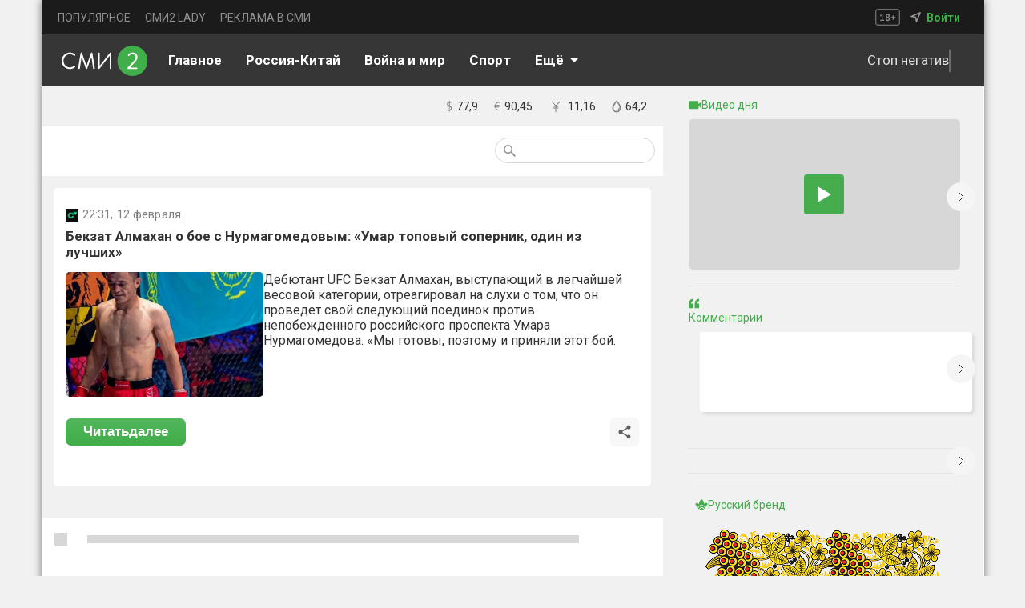

--- FILE ---
content_type: application/javascript
request_url: https://smi2.ru/_next/static/chunks/1288-37b4607a4b074e1f.js
body_size: 4689
content:
try{let e="undefined"!=typeof window?window:"undefined"!=typeof global?global:"undefined"!=typeof globalThis?globalThis:"undefined"!=typeof self?self:{},t=(new e.Error).stack;t&&(e._sentryDebugIds=e._sentryDebugIds||{},e._sentryDebugIds[t]="389ef306-0f5f-4d69-bfb6-aa4f655ef050",e._sentryDebugIdIdentifier="sentry-dbid-389ef306-0f5f-4d69-bfb6-aa4f655ef050")}catch(e){}(self.webpackChunk_N_E=self.webpackChunk_N_E||[]).push([[1288],{28330:function(e,t,r){"use strict";r.d(t,{PersonSlider:function(){return u}});var a=r(57437);r(82814);var n=r(2265),s=r(50962),i=r(31035),l=r(14728),o=r(34976),d=r(8482),c=r.n(d);let u=e=>{let{data:t}=e;if(!t)return null;let r=(0,n.useRef)(null),[d,u]=(0,n.useState)(0),[m,p]=(0,n.useState)(!1);return(0,a.jsxs)("section",{className:c().swiperWrapper,"data-sentry-component":"PersonSlider","data-sentry-source-file":"PersonSlider.tsx",children:[d>0&&(0,a.jsx)("div",{onClick:()=>{var e;return null===(e=r.current)||void 0===e?void 0:e.slidePrev()},className:c().btnWrapper,children:(0,a.jsx)("div",{className:c().arrowLeft,children:(0,a.jsx)(o.GlobalSvgSelector,{id:"arrow-tags-left"})})}),(0,a.jsx)(s.tq,{onReachEnd:()=>{p(!0)},onSlideChange:e=>{u(e.activeIndex),p(e.isEnd)},onSwiper:e=>{r.current=e,p(e.isEnd)},slidesPerView:"auto",spaceBetween:8,observer:!0,observeParents:!0,"data-sentry-element":"Swiper","data-sentry-source-file":"PersonSlider.tsx",children:(0,l.T)(t)&&t.map((e,t)=>{var r,n;return e.id&&e.title&&(0,a.jsx)(s.o5,{style:{width:"auto"},className:c().swiperSlideWrapper,children:(0,a.jsx)(i.s,{href:"context",tagId:null!==(r=null==e?void 0:e.id)&&void 0!==r?r:"",tagTitle:null!==(n=e.title)&&void 0!==n?n:""})},t)})}),!m&&(0,a.jsx)("div",{onClick:()=>{var e;return null===(e=r.current)||void 0===e?void 0:e.slideNext()},className:c().btnWrapper,children:(0,a.jsx)("div",{className:c().arrowRight,children:(0,a.jsx)(o.GlobalSvgSelector,{id:"arrow-tags-right"})})})]})}},9370:function(e,t,r){"use strict";r.d(t,{default:function(){return w}});var a=r(57437),n=r(72301),s=r(2265),i=r(43961),l=r(50962),o=r(98857),d=r(2711),c=r(34976),u=r(4776),m=r(63726),p=r(99485),h=r(55631),f=r(72695),_=r(88533),g=r.n(_);let x=e=>{let[t,r]=(0,s.useState)(!1),n=e.id?Number(e.id):NaN,i=(0,h.J)(()=>{r(!0)},1e3);return(0,f.n)({tracker_id:n,tracker_type:"smi2ex"},{skip:isNaN(n)||!t}),(0,a.jsx)("section",{ref:i,className:g().wrapper,style:{backgroundImage:"linear-gradient(180deg, rgba(0, 0, 0, 0.5) 0%, rgba(0, 0, 0, 0.5) 100%), url(".concat(e.image,")"),backgroundSize:"cover",backgroundPosition:"center"},"data-sentry-component":"CardList","data-sentry-source-file":"CardList.tsx",children:(0,a.jsx)("div",{className:g().logoNameContSimilar,children:(0,a.jsxs)(p.default,{href:e.url,className:g().logoNameContSimilar,target:"_blank","data-sentry-element":"Link","data-sentry-source-file":"CardList.tsx",children:[(0,a.jsxs)("div",{className:g().authorCont,children:[(0,a.jsx)(m.default,{width:16,height:16,src:e.publisher_logo_url,alt:"logo","data-sentry-element":"Image","data-sentry-source-file":"CardList.tsx"}),(0,a.jsx)("span",{children:e.publisher_name})]}),(0,a.jsx)("span",{className:g().mainTxt,style:{fontSize:"16px"},children:e.title})]})})})};function w(e){var t,r;let{ArticleId:m,isFullArticle:p}=e,{isGoodFeed:h}=(0,o.C)(e=>e.MainUserSettings),f=(0,i.I0)(),_=(0,n.useSearchParams)(),w=_.get("ostype"),v=_.get("webview"),y=(0,d.h)(w,h,"1"===v);(0,s.useEffect)(()=>{f((0,u.J4)()),f((0,u.e5)({MainArticleId:m,block_id:y}))},[h]);let b=(0,s.useRef)(null),[j,S]=(0,s.useState)(0),N=(0,o.C)(e=>e.getMainArticleSimilar);return(null==N?void 0:null===(t=N.data)||void 0===t?void 0:t.length)>2&&(0,a.jsx)("div",{className:g().Navigation,children:(0,a.jsxs)("div",{className:g().sliderWrapper,children:[0==j?(0,a.jsx)(a.Fragment,{}):(0,a.jsx)("div",{onClick:()=>{var e;return null===(e=b.current)||void 0===e?void 0:e.slidePrev()},className:g().arrowleft,children:(0,a.jsx)(c.GlobalSvgSelector,{id:"left-Arrow"})}),(0,a.jsx)(l.tq,{centeredSlides:!1,loop:!0,spaceBetween:3,slidesPerView:3,breakpoints:{600:{slidesPerView:3},300:{slidesPerView:2}},autoHeight:!0,onSlideChange:e=>{S(e.activeIndex)},onSwiper:e=>{b.current=e},children:N.data.map(e=>(0,a.jsx)(l.o5,{className:g().customSlide,children:(0,a.jsx)(x,{...e})},e.id))}),j==(null==N?void 0:null===(r=N.data)||void 0===r?void 0:r.length)-1?(0,a.jsx)(a.Fragment,{}):(0,a.jsx)("div",{onClick:()=>{var e;return null===(e=b.current)||void 0===e?void 0:e.slideNext()},className:g().arrowRight,children:(0,a.jsx)(c.GlobalSvgSelector,{id:"right-Arrow"})})]})})}},31035:function(e,t,r){"use strict";r.d(t,{s:function(){return l}});var a=r(57437),n=r(53222),s=r(82234),i=r.n(s);let l=e=>{let{currentTagId:t,tagId:r,tagTitle:s,href:l}=e;return(0,a.jsx)(n.CustomLink,{prefetch:!1,href:"/".concat(l,"/").concat(r),className:i().link,"data-sentry-element":"CustomLink","data-sentry-component":"TagElement","data-sentry-source-file":"TagsElement.tsx",children:(0,a.jsx)("button",{className:i().tagsBtn,children:(0,a.jsx)("span",{style:t===r?{color:"#40AE49"}:{},children:s})})})}},55463:function(e,t,r){"use strict";r.d(t,{ViewWrapper:function(){return i}});var a=r(57437),n=r(11903),s=r(72695);let i=e=>{var t,r,i;let{current_id:l}=e;if(!l)return null;let o=(0,s.n)({tracker_id:l,tracker_type:"smi2ex",isView:!0},{skip:isNaN(l)}),d=null==o?void 0:null===(i=o.data)||void 0===i?void 0:null===(r=i.pairs)||void 0===r?void 0:null===(t=r[0])||void 0===t?void 0:t[2];return(0,a.jsx)(n.k,{styles:{alignItems:"center"},viewsCount:d,"data-sentry-element":"Views","data-sentry-component":"ViewWrapper","data-sentry-source-file":"ViewWrapper.tsx"})}},98103:function(e,t,r){"use strict";r.d(t,{ShareBtn:function(){return j}});var a=r(57437),n=r(72299),s=r(72301),i=r(2265),l=r(63726),o=r(88186),d={src:"/_next/static/media/copyIcon.341c1a31.svg",height:16,width:16,blurWidth:0,blurHeight:0},c={src:"/_next/static/media/crossBtn.28f51c9e.svg",height:16,width:16,blurWidth:0,blurHeight:0},u={src:"/_next/static/media/emailIcon.bb6db570.svg",height:19,width:19,blurWidth:0,blurHeight:0},m={src:"/_next/static/media/okIcon.a8b5b49c.svg",height:17,width:17,blurWidth:0,blurHeight:0},p={src:"/_next/static/media/tgIcon.f43048a5.svg",height:15,width:15,blurWidth:0,blurHeight:0},h={src:"/_next/static/media/vkIcon.01baa389.svg",height:20,width:20,blurWidth:0,blurHeight:0};async function f(e,t,r){await navigator.clipboard.writeText(e),t(!0),r(!1)}var _=r(88713),g=r.n(_);let x=e=>{let{isOpen:t,setOpen:r,copied:n,setCopied:s}=e,l=(0,i.useRef)(null);return(0,i.useEffect)(()=>{let e=()=>{r(!1)};return window.addEventListener("scroll",e),()=>{window.removeEventListener("scroll",e)}},[]),(0,a.jsxs)(a.Fragment,{children:[t&&(0,a.jsx)("div",{className:g().modalBackground,onClick:()=>r(!1)}),(0,a.jsx)(o.Z,{in:t,classNames:{enter:g().fadeEnter,enterActive:g().fadeEnterActive,exit:g().fadeExit,exitActive:g().fadeExitActive},nodeRef:l,timeout:300,unmountOnExit:!0,"data-sentry-element":"CSSTransition","data-sentry-source-file":"modal.tsx",children:(0,a.jsx)(w,{CompRef:l,setOpen:r,copied:n,setCopied:s,"data-sentry-element":"Comp","data-sentry-source-file":"modal.tsx"})})]})},w=e=>{let{setOpen:t,copied:r,setCopied:n,CompRef:s}=e;return(0,a.jsxs)("div",{ref:s,className:g().shareModalWrapper,onClick:e=>e.stopPropagation(),"data-sentry-component":"Comp","data-sentry-source-file":"modal.tsx",children:[(0,a.jsxs)("div",{className:g().modalHeader,children:[(0,a.jsx)("span",{className:g().shareModalTitle,children:"Поделиться:"}),(0,a.jsx)(l.default,{src:c,alt:"crossBtn",className:g().cross,onClick:()=>{t(!1)},"data-sentry-element":"Image","data-sentry-source-file":"modal.tsx"})]}),(0,a.jsxs)("ul",{className:g().shareModalList,children:[(0,a.jsxs)("li",{onClick:()=>(function(e){let t=encodeURIComponent(window.location.href),r=screen.width/2-300,a=screen.height/2-200;window.open("https://vk.com/share.php?url="+t+"&title=","_blank","width=600, height=400, top="+a+", left="+r),e(!1)})(t),children:[(0,a.jsx)(l.default,{src:h,alt:"vkIcon","data-sentry-element":"Image","data-sentry-source-file":"modal.tsx"}),(0,a.jsx)("span",{children:"Вконтакте"})]}),(0,a.jsx)("span",{className:g().spanner}),(0,a.jsxs)("li",{onClick:()=>(function(e){let t=encodeURIComponent(window.location.href),r=screen.width/2-300,a=screen.height/2-200;window.open("https://connect.ok.ru/offer?url="+t+"&title=","_blank","width=600, height=400, top="+a+", left="+r),e(!1)})(t),children:[(0,a.jsx)(l.default,{src:m,alt:"okIcon","data-sentry-element":"Image","data-sentry-source-file":"modal.tsx"}),(0,a.jsx)("span",{children:"Одноклассники"})]}),(0,a.jsx)("span",{className:g().spanner}),(0,a.jsxs)("li",{onClick:()=>(function(e){let t=encodeURIComponent(window.location.href),r=screen.width/2-300,a=screen.height/2-200;window.open("https://t.me/share/url?url="+t+"&text=","_blank","width=600, height=400, top="+a+", left="+r),e(!1)})(t),children:[(0,a.jsx)(l.default,{src:p,alt:"tgIcon","data-sentry-element":"Image","data-sentry-source-file":"modal.tsx"}),(0,a.jsx)("span",{children:"Телеграм"})]}),(0,a.jsx)("span",{className:g().spanner}),(0,a.jsxs)("li",{onClick:()=>(function(e){let t=encodeURIComponent("Заголовок письма"),r=encodeURIComponent("Посмотрите на эту интересную страницу: "+window.location.href);window.location.href="mailto:?subject="+t+"&body="+r,e(!1)})(t),children:[(0,a.jsx)(l.default,{src:u,alt:"emailIcon","data-sentry-element":"Image","data-sentry-source-file":"modal.tsx"}),(0,a.jsx)("span",{children:"Эл.почта"})]}),(0,a.jsx)("span",{className:g().spanner}),(0,a.jsxs)("li",{onClick:()=>f(window.location.href,n,t),className:g().copyLink,children:[(0,a.jsx)(l.default,{src:d,alt:"copyIcon","data-sentry-element":"Image","data-sentry-source-file":"modal.tsx"}),(0,a.jsx)("span",{children:"Копировать ссылку"})]}),(0,a.jsx)("span",{className:g().spanner,style:r?{display:"flex"}:{display:"none"}})]})]})};var v=r(34976),y=r(36253),b=r.n(y);let j=(0,i.memo)(e=>{let{NewsData:t}=e,[r,l]=(0,i.useState)(!1),[o,d]=(0,i.useState)(!1),[c,u]=(0,i.useState)(!1),m=(0,s.useSearchParams)();return(0,i.useEffect)(()=>{1===Number(m.get("webview"))&&u(!0)},[m]),(0,a.jsxs)("div",{"data-sentry-component":"ShareBtnComp","data-sentry-source-file":"ShareBtn.tsx",children:[(0,a.jsx)(n.ZP,{className:b().tippyStyle,content:"Поделиться","data-sentry-element":"Tippy","data-sentry-source-file":"ShareBtn.tsx",children:(0,a.jsx)("div",{className:o&&!c?b().shareBtnActive:b().shareBtn,onClick:()=>{d(!o),o||window.postMessage(["shareTeaser",t])},children:(0,a.jsx)(v.GlobalSvgSelector,{id:"Share-Btn-black","data-sentry-element":"GlobalSvgSelector","data-sentry-source-file":"ShareBtn.tsx"})})}),!c&&(0,a.jsx)(x,{copied:r,setCopied:l,isOpen:o,setOpen:d})]})})},14315:function(e,t,r){"use strict";r.d(t,{JsonLDWrapper:function(){return n}});var a=r(57437);let n=e=>{let{jsonLD:t}=e;return(0,a.jsx)("script",{type:"application/ld+json",dangerouslySetInnerHTML:{__html:JSON.stringify(t).replace(/</g,"\\u003c")},"data-sentry-component":"JsonLDWrapper","data-sentry-source-file":"JsonLDWrapper.tsx"})}},4776:function(e,t,r){"use strict";r.d(t,{xe:function(){return o},ZP:function(){return h},e5:function(){return d},JD:function(){return i},J4:function(){return p}});var a=r(28857),n=r(22041);let s=async e=>{let t,{MainArticleId:r,block_id:a,maxRetries:n=2,retryDelay:s=3e3}=e,i=0;for(;i<n;){i++;let e=new AbortController,l=setTimeout(()=>e.abort(),5e3);try{let e=await fetch("/ApiNew?action=articles",{method:"POST",next:{revalidate:1},mode:"cors",body:JSON.stringify({block_id:a,fields:4194303,image_width:400,image_height:300,count:100,ctx:"ARTICLES",sort_type:"DATE",story_article:r,filter_ids:[r]}),headers:new Headers({"content-type":"application/json"})});return clearTimeout(l),e}catch(e){if(clearTimeout(l),t=e,"AbortError"!==e.name||i===n)throw e;await new Promise(e=>setTimeout(e,s))}}throw t};function*i(e){try{yield(0,n.gz)(c());let t=e.payload||{},r=yield(0,n.RE)(s,t),a=yield(0,n.RE)([r,"json"]);yield(0,n.gz)(u(a))}catch(e){yield(0,n.gz)(m(e))}}let l=(0,a.oM)({name:"ArticleSimilar",initialState:{data:[],Loading:!0,Error:null},reducers:{getPostsLoading:e=>{e.Loading=!0},getPostsSuccess:(e,t)=>{e.data=t.payload,e.Loading=!1},getPostsError:(e,t)=>{e.Error=t.payload.message},restDataSimilar:e=>{e.data=[]}}}),o="article/getMainArticleSimilar",d=(0,a.PH)(o),{getPostsLoading:c,getPostsSuccess:u,getPostsError:m,restDataSimilar:p}=l.actions;var h=l.reducer},65001:function(e){e.exports={personOptions:"Person_personOptions__djex6"}},8482:function(e){e.exports={swiperWrapper:"PersonSlider_swiperWrapper__9_8Qp",arrowLeft:"PersonSlider_arrowLeft__6nWWo",arrowRight:"PersonSlider_arrowRight__DbJ8z","swiper-slide":"PersonSlider_swiper-slide__Ga5Wb",btnWrapper:"PersonSlider_btnWrapper__h8i6L"}},88713:function(e){e.exports={modalBackground:"modal_modalBackground__7aUHF",shareModalWrapper:"modal_shareModalWrapper__E7V7M",fadeEnter:"modal_fadeEnter__t411l",fadeEnterActive:"modal_fadeEnterActive__S0uww",fadeExit:"modal_fadeExit__nF7ul",fadeExitActive:"modal_fadeExitActive__meOwS",cross:"modal_cross__Xk_Ap",modalHeader:"modal_modalHeader__D21_x",shareModalTitle:"modal_shareModalTitle__UJXo2",shareModalList:"modal_shareModalList__wfWJe",spanner:"modal_spanner__WD3_f",modalWindAnimClose:"modal_modalWindAnimClose__BAC_E",modalWindAnimOpen:"modal_modalWindAnimOpen__MT1EE"}},88533:function(e){e.exports={simularList:"list_simularList__GC_Qn",wrapper:"list_wrapper__M2qUK",logoNameContSimilar:"list_logoNameContSimilar__tciBI",sliderWrapper:"list_sliderWrapper__RPWM8",customSlide:"list_customSlide__oZaVN",authorCont:"list_authorCont__NvuTj",mainTxt:"list_mainTxt__YZe1P",moreNewsBtn:"list_moreNewsBtn__1gk5i",Navigation:"list_Navigation__ULyF_",arrowleft:"list_arrowleft__8i5rD",arrowRight:"list_arrowRight___kXvu"}},82234:function(e){e.exports={tagOptions:"Tags_tagOptions__uZFYF",tagsBtn:"Tags_tagsBtn__RZK2Y",link:"Tags_link__6wot0"}}}]);